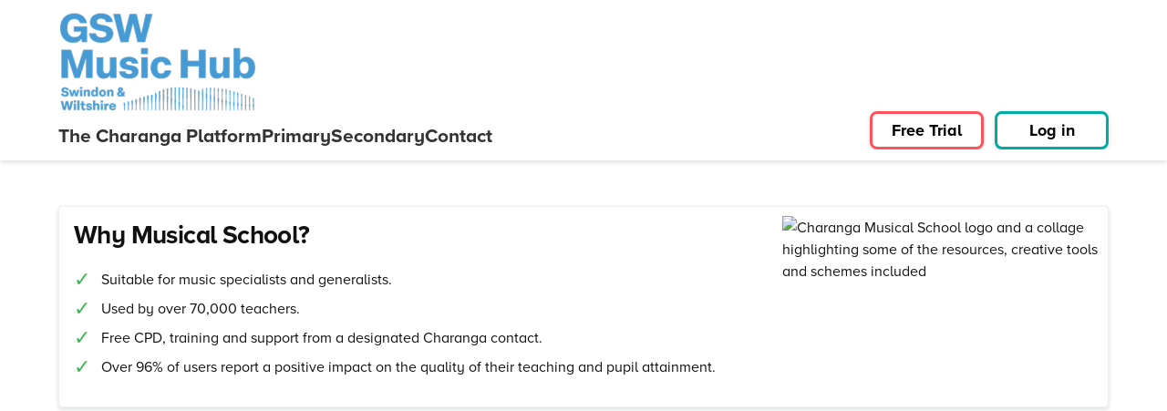

--- FILE ---
content_type: text/html
request_url: https://www.swindonmusicserviceonline.org/site/musical-school-pricing/
body_size: 4481
content:
<!DOCTYPE html>
<html lang="en-GB" prefix="og: http://ogp.me/ns#" dir="ltr" class="site-partner no-js">
  <!-- Head --><head>

  <meta charset="UTF-8">

  <!-- Google Tag Manager & Twitter feed - activated once cookies are accepted -->
  <script type="text/plain" data-category="analytics" src="/site/js/shared/analytics.js"></script>

  <!-- Remove stubborn GA cookie - should only run if analytics is turned off -->
  <script src="/site/js/shared/remove-analytics-cookie.js" type="text/plain" data-category="!analytics"></script>

  <!-- Block embeded content,if cookies have not been accepted -->
  <script type="text/plain" data-category="!social_media_and_other_third_party" src="/site/js/shared/block-embeded-content.js"></script>

  <!-- Show embeded content,if cookies have been accepted -->
  <script type="text/plain" data-category="social_media_and_other_third_party" src="/site/js/shared/show-embeded-content.js"></script>


  <!-- End Google Tag Manager -->
  



  <!-- Sitemap -->
  <link rel="sitemap" href="/site/sitemap-index.xml">
  <meta name="viewport" content="width=device-width, initial-scale=1">
  <meta name="description" content="Pricing for Musical School. Obtain a quote or order now.">

  <!-- Structured data -->
  


  <title>Musical School Pricing</title>
  <meta property="og:locale" content="en_GB">
  <meta property="og:type" content="website">
  <meta property="og:title" content="Musical School Pricing - Swindon Music Service">
  <meta property="og:description" content="Pricing for Musical School. Obtain a quote or order now.">
  <meta property="og:url" content="https://www.SwindonMusicServiceOnline.org/site/musical-school-pricing/">
  <meta property="og:site_name" content="Swindon Music Service">
  <meta property="og:image" content="https://www.SwindonMusicServiceOnline.org/assets/logos/ms_31_marketing_site_banner.png">
  <!-- If featuredImage is truthy, it means we've set specific image. LIkely a news post. USe "summary" card -->
  <!-- If falsy, and we're on eitherMain, we have a big image to display, so set to "summary_large_image" -->
  <meta name="twitter:card" content="summary">
  
  <meta name="twitter:description" content="Pricing for Musical School. Obtain a quote or order now.">
  <meta name="twitter:title" content="Musical School Pricing - Swindon Music Service">
  <meta name="twitter:image" content="https://www.SwindonMusicServiceOnline.org/assets/logos/ms_31_marketing_site_banner.png">


  <!-- NoIndex -->
  

  <style>
   /* Safari FOUC fix
   https://blog.terrencewtk.com/prevent-fouc-in-astro
   Without this, safari loads all content first, then styles, This means that:
    1. Safari's default stylesheet is loaded first, making all links flash blue (default colour) prior to changing to whatever color we set in our CSS
    2. Elements, mainly the fullscreen overlay, briefly flash on the screen before being hidden by their CSS

    By using an is:inline style tag at this point in the head, we can overide those styles temporarily, before the main style sheet loads. is:inline allows these styles to be applied while the initial content is loaded. Then after the content has loaded, our regular stylesheet is loaded and overrides these styles.
    */

    .overlay__outer {
      visibility: hidden;
    }
    a {
      color: inherit;
    }
  </style>

  <link rel="dns-prefetch" href="//www.SwindonMusicServiceOnline.org">

  <link rel="stylesheet" href="/site/stylesheets/shared/cookieconsent.css" type="text/css" media="all">
  <link rel="stylesheet" href="/site/partner_sites_styles/css/style.css" type="text/css" media="all">
  <link rel="shortcut icon" href="https://assets.charanga.com/charanga.com/wp-content/themes/charanga_base/favicon.ico">





  <!-- Proxima Nova for all the langs as of end March 2023. eng, dk, cz,
    vietnamese -->
  <link rel="stylesheet" href="https://use.typekit.net/fsv8pqi.css">

  



  <!-- Main script -->
  <script type="text/javascript" src="/site/js/shared/common.js" defer></script>



  
  

  <!-- Cookie consent - moved here due to Safari bug -->
  <script type="module" src="/site/js/shared/cookieconsent-config.js"></script>

</head>

  <!-- Body -->
  <body class="ms-id-31 page-musical-school-pricing false is-partner js-funnel" id="page">
    <!-- Google Tag Manager (noscript) -->
    <noscript><iframe src="https://www.googletagmanager.com/ns.html?id=GTM-WKKCVGM" height="0" width="0" style="display:none;visibility:hidden"></iframe></noscript>
    <!-- End Google Tag Manager (noscript) -->

    <div class="site relative" itemscope itemtype="http://schema.org/Organization">
      <a class="skip-link screen-reader-text" href="#main"> Skip to content</a>

      <!-- Header -->
      <script type="module">const l=document.querySelector(".js-site-nav-toggle-open"),d=document.querySelector(".js-site-nav-toggle-close"),t=document.querySelector(".js-mask"),f=document.querySelector("#navigation"),u=findTabbableElementsWithTabindex(f);function m(e){e.key==="Escape"&&d.click()}l&&l.addEventListener("click",()=>{document.addEventListener("keydown",m),t.removeAttribute("tabindex"),document.body.classList.add("overflow-hidden"),setTabindexToMinusOne(u)});d&&d.addEventListener("click",L);t&&t.addEventListener("click",L);function L(){document.removeEventListener("keydown",m),t.setAttribute("tabindex","-1"),document.body.classList.remove("overflow-hidden"),restoreOriginalTabindex(u)}const p=document.querySelectorAll(".js-nav-dropdown__link--trigger");function r(e){e.classList.contains("open")?(e.setAttribute("aria-label","Collapse"),e.setAttribute("aria-expanded","true")):(e.setAttribute("aria-label","Expand"),e.setAttribute("aria-expanded","false"))}p.forEach(e=>{r(e);const s=e.parentNode.querySelector("ul");s.classList.remove("open"),e.classList.remove("hide"),e.addEventListener("click",o=>{!s.classList.contains("open")&&!s.classList.contains("current")?(s.classList.add("open"),e.classList.add("open")):(s.classList.remove("open"),s.classList.remove("current"),e.classList.remove("open")),r(e)})});var c=document.querySelector(".js-header");function v(){if(c){var e=0,i=window.scrollY||window.pageYOffset;i>=100&&(e=1);const s=document.querySelector(".lrg-logo__reg"),o=document.querySelector(".lrg-logo__scroll"),a=document.querySelector("#header");let n;a&&a.classList.contains("wide-logo")&&(n=!0),e!=0?(c.classList.add("scroll"),document.body.classList.add("scroll"),n&&(s.classList.add("hidden"),o.classList.remove("hidden"))):(c.classList.remove("scroll"),document.body.classList.remove("scroll"),n&&(s.classList.remove("hidden"),o.classList.add("hidden")))}}v();document.addEventListener("scroll",function(e){v()});</script>

<div id="navigation">

  <header id="header" class="header js-header no-print pt2-over-l pb2-over-l no-print bg-white wide-logo undefined" data-logo="yes">
    <div class="header__container wrap relative">
      <!-- HEADER DROPDOWN OPEN/CLOSE  -->
        <!-- Mobile dropdown btn -->
        <div class="header__mobile-dropdown-open-close">
          <a href="#navigation" class="js-site-nav-toggle site-nav-toggle js-site-nav-toggle-open site-nav-toggle-open js-site-nav__toggle right hidden-over-l" tabindex="0">
            <span class="site-nav-toggle__icon"></span>
            <span id="menuToggleText" class="site-nav-toggle__text">
              <span class="screen-reader-text">Open </span>Menu
            </span>
          </a>
          <a href="#" class="js-site-nav-toggle site-nav-toggle js-site-nav-toggle-close site-nav-toggle-close js-site-nav__toggle right hidden-over-l" tabindex="0">
            <span class="site-nav-toggle__icon"></span>
            <span class="site-nav-toggle__text">
              <span class="screen-reader-text">Close </span>Menu
            </span>
          </a>
        </div>

        <!-- CONTAINER ONE -->
        <!-- Logo -->
        <div class="header__logo-container">
          <a class="pr6-over-l" href="/site/" title="Home">
          <picture class="lrg-logo__reg">
                <source media="(max-width: 940px)" srcset="https://www.SwindonMusicServiceOnline.org/assets/logos/ms_31_marketing_site_banner.png">
                <img src="https://www.SwindonMusicServiceOnline.org/assets/logos/ms_31_marketing_site_banner.png" class="header__logo fit" alt="Swindon Music Service logo">
              </picture>
              <!-- Additional picture element used on scroll (can't change the picture src without using JS, so we're show/hiding small logo on scroll for .wide-logo) -->
              <picture class="lrg-logo__scroll hidden">
                <img class="header__logo fit" alt="Swindon Music Service logo">
              </picture>
        </a>
        </div>

        <!-- CONTAINER TWO -->
        <!-- Secondary nav -->
        <div class="header__secondary-nav-container">
          
          
        </div>

        <!-- CONTAINER THREE -->
        <!-- Main nav -->
        <div class="header__main-nav-container nav flex-over-l items-end mr3-over-l">
          <ul class="nav__top-level flex mb0">
              <li class="nav__item">
                <a class="nav__link false" href="/site/platform/"><span class="hide-menu-item-text">The Charanga </span>Platform</a>
          </li>
          <li class="nav__item">
              <a class="nav__link false" href="/site/musical-school/">Primary</a>
              <button aria-label="Expand" aria-expanded="false" class="button__unstyled nav-dropdown__link--trigger js-nav-dropdown__link--trigger hide false"></button>
              <ul class="nav__sub-level open false">
              <!-- Slot in MusicalSchool -->
              <li class="nav__sub-level-item ">
  <a href="/site/musical-school/charangas-schemes/" class="nav__sub-level-item--link  ">
    Charanga’s Schemes
  </a>
</li><li class="nav__sub-level-item ">
  <a href="/site/musical-school/freestyle/" class="nav__sub-level-item--link  ">
    Freestyle library
  </a>
</li><li class="nav__sub-level-item ">
  <a href="/site/musical-school/instruments/" class="nav__sub-level-item--link  ">
    Instruments
  </a>
</li><li class="nav__sub-level-item ">
  <a href="/site/musical-school/charanga-sing/" class="nav__sub-level-item--link  ">
    Charanga Sing
  </a>
</li><li class="nav__sub-level-item ">
  <a href="/site/musical-school/send/" class="nav__sub-level-item--link  ">
    SEND
  </a>
</li><li class="nav__sub-level-item ">
  <a href="/site/musical-school/yumu/" class="nav__sub-level-item--link  ">
    Yumu for students
  </a>
</li><li class="nav__sub-level-item ">
  <a href="/site/musical-school/cpd-training/" class="nav__sub-level-item--link  ">
    CPD &amp; Training
  </a>
</li><li class="nav__sub-level-item ">
  <a href="/site/musical-school/my-workspace/" class="nav__sub-level-item--link  ">
    My Workspace
  </a>
</li>
          </ul>
          </li>
          <li class="nav__item">
              <a class="nav__link false" href="/site/secondary/">Secondary</a>
              <button aria-label="Expand" aria-expanded="false" class="button__unstyled nav-dropdown__link--trigger js-nav-dropdown__link--trigger hide false"></button>
              <ul class="nav__sub-level open false">
              <!-- Slot in CharangaSecondary -->
              <li class="nav__sub-level-item ">
  <a href="/site/secondary/music-and-the-modern-world/" class="nav__sub-level-item--link  ">
    Music and the Modern World
  </a>
</li><li class="nav__sub-level-item ">
  <a href="/site/secondary/vip-studio-sessions/" class="nav__sub-level-item--link  ">
    VIP Studio Sessions
  </a>
</li><li class="nav__sub-level-item ">
  <a href="/site/secondary/bonus-library/" class="nav__sub-level-item--link  ">
    Bonus Library
  </a>
</li><li class="nav__sub-level-item ">
  <a href="/site/secondary/yustudio/" class="nav__sub-level-item--link  ">
    YuStudio®
  </a>
</li><li class="nav__sub-level-item ">
  <a href="/site/secondary/music-notepad/" class="nav__sub-level-item--link  ">
    Music Notepad
  </a>
</li><li class="nav__sub-level-item ">
  <a href="/site/secondary/quickbeats/" class="nav__sub-level-item--link  ">
    Quickbeats
  </a>
</li><li class="nav__sub-level-item ">
  <a href="/site/secondary/for-teachers/" class="nav__sub-level-item--link  ">
    For Teachers
  </a>
</li><li class="nav__sub-level-item ">
  <a href="/site/secondary/yumu-for-students/" class="nav__sub-level-item--link  ">
    Yumu for Students
  </a>
</li>
          </ul>
          </li>
          

          


          <!-- Show Music Services, if scotMain is true -->
          
          <!-- Show Music Hubs, if engMain is true -->
          

          <!-- Show CPD & Training, if eitherMain is true -->
          

          <!-- Add international for charanga.com -->
          

          <!-- Hide Contact Us when on either main site -->
          <li class="nav__item">
              <a class="nav__link false" href="/site/contact-us/">Contact</a>
          </li>

          
          </ul>
        </div>

        <!-- CONTAINER FOUR -->
        <!-- Login/Free trail btn -->
        <div class="header__btn-container flex-over-l justify-end-over-l items-start">
          <a href="/site/sign-up/" class="button-l button-l--secondary button--free-trial--main static mt0 mr2">
            Free Trial
          </a>
          <a href="/site/log-in" class="button-l button-l--primary button--log-in--main static mt0 mr0" id="js-log-in-btn">
            Log in
          </a>
        </div>

      

    </div>
  </header>

  <a href="#" class="mask js-mask" tabindex="-1"><span class="screen-reader-text">Close menu</span></a>

</div>

      <div id="content" class="site-content">
        <div class="wrap">
          <!-- If content should not be centered, add row -->
          <div class="row">
            <!-- If sidebar exists, sidebar - else no sidebar -->
            

            <!-- Main - if sidebar exists, add 3of4 classes. -->
            <main id="main" class="site-main " style="width:100%;">
              <!-- SLOT THE INDIVIDUAL PAGE CONTENT IN HERE -->
              
  <div class="card clearfix">
    <div class="u1of3-over-m right-over-m pl5-over-m">
      
<img src="/site/_astro/Musical-School-Graphic.BQ5Ld8R__ZuqYYH.avif" srcset="/site/_astro/Musical-School-Graphic.BQ5Ld8R__Z2tUqoM.avif 1.5x, /site/_astro/Musical-School-Graphic.BQ5Ld8R__XlRF0.avif 2x" loading="lazy" alt="Charanga Musical School logo and a collage highlighting some of the resources, creative tools and schemes included" decoding="async" fetchpriority="auto" width="874" height="542">
    </div>
    <div class="pa1">
      <h2 class="mt0">Why Musical School?</h2>
      <div>
        <ul class="unstyled list-of-ticks pl0">
          <li>Suitable for music specialists and generalists.</li>
          <li>Used by over 70,000 teachers.</li>
          <li>
            Free CPD, training and support from a designated Charanga contact.
          </li>
          <li>
            Over 96% of users report a positive impact on the quality of their
            teaching and pupil attainment.
          </li>
        </ul>
      </div>
    </div>
  </div>

  <!-- Sales funnel component --><iframe title="Get pricing for Musical School" style="overflow:hidden;height:2000px;width:100%" height="2000px" width="100%" frameborder="0" src="/school_quotes/new?funnel=1&#38;school_order[sku_ids][]=1&#38;force_funnel_sku=&#38;step=1&#38;school_order[school_id]=&#38;discount_code=">
</iframe>

<script type="module">let s,c,a,r,t,l,d,u;const m=i=>{s=new URLSearchParams(window.location.search),c=s.get("sku")||"",a=s.get("school")||"",r=s.get("step")||1,t=s.get("force_funnel_sku")||"",d=s.get("search")||"",u=s.get("via")||"charanga.com",l=s.get("discount_code")||"",readCookie("discount_code")&&(l=readCookie("discount_code")),i=="ms"?document.body.classList.contains("js-scotland")?c=s.get("sku")||137:c=s.get("sku")||1:i=="cs"?(c=133,t=s.get("force_funnel_sku")||"y"):i=="cc"?c=127:i=="msi"?c=109:i=="csi"&&(c=123)},h=(i,e)=>{m(e);const o=document.querySelector("iframe"),n=window.location.hostname.includes("localhost")?"https://charanga.com":"";i=="pricing"?o.src=`${n}/school_quotes/new?funnel=1&school_order[sku_ids][]=${c}&force_funnel_sku=${t}&step=${r}&school_order[school_id]=${a}&via=${u}&discount_code=${l}&search=${d}`:i=="trial"&&(o.src=`${n}/school_quotes/new?funnel=1&step=${r}&school_order[school_id]=${a}&school_order[sku_ids][]=${c}&force_funnel_sku=${t}&free_trial=1&via=${u}&discount_code=${l}&search=${d}`)};function _(){let i=["/site/musical-school-trial/","/site/musical-school-pricing/","/site/musical-school-renewal/","/site/secondary-pricing/","/site/secondary-trial/","/site/combined-pricing/","/site/combined-trial/","/site/international-trial/","/site/international-trial-secondary/","/site/international-pricing/","/site/international-pricing-secondary/"];const e=window.location.pathname;let o,n;i.forEach(f=>{f.includes(e)&&(e.includes("musical-school")?n="ms":e.includes("secondary")&&!e.includes("international")?n="cs":e.includes("combined")?n="cc":e.includes("international")&&!e.includes("secondary")?n="msi":e.includes("international")&&e.includes("secondary")&&(n="csi"),e.includes("pricing")||e.includes("renewal")?o="pricing":e.includes("trial")&&(o="trial"),h(o,n))})}document.addEventListener("DOMContentLoaded",function(i){_()});document.querySelectorAll("iframe")&&document.querySelectorAll("iframe").forEach(e=>{e.src.includes("school_quotes/new")&&(document.body.classList.contains("js-funnel")||document.body.classList.add("js-funnel"))});</script>

  

              <!-- /END OF INDIVIDUAL PAGE CONTENT -->

              <!-- Prev/next links -->
                          </main>
            <!-- /content -->
          </div>
          <!-- Close .wrap -->
        </div>

        <!-- Footer -->
        <footer class="site-footer no-print wrap pt1 pb3 mt6" id="footer">
  


  <!-- Awards strip -->
  
<img src="/site/_astro/awards-strip-2025_v2@2x.bwSY2xIs_Z1KN8yb.avif" srcset="/site/_astro/awards-strip-2025_v2@2x.bwSY2xIs_Z20bD1j.avif 1.5x, /site/_astro/awards-strip-2025_v2@2x.bwSY2xIs_12HhyD.avif 2x" loading="lazy" alt="Awards and recognition for the Charanga music education platform and digital learning resources" decoding="async" fetchpriority="auto" width="4608" height="512" class="mt6 mb5">

  <p class="text-center"><a href="/site/about-charanga/"> About Charanga</a><span class="mh2">·</span><a href="/site/policies/gdpr/privacy-notice/"> Privacy notice</a><span class="mh2">·</span><a href="/site/policies/gdpr/privacy-notice-child-version/"> Privacy notice for young people</a><span class="mh2">·</span><a href="/site/policies/gdpr/cookie-notice/"> Cookie notice</a><span class="mh2">·</span><a href="/site/policies/gdpr/child-protection-online-safety-policy-statement/"> Child Protection and Online Safety Policy Statement</a><span class="mh2">·</span><a href="/site/policies/gdpr/termsofuse/"> Terms of use</a><span class="mh2">·</span><a href="/site/policies/inclusion-diversity-equity-access/"> Inclusion, Diversity, Equity and Access</a><span class="mh2">·</span><a href="/site/policies/charanga-environmental-sustainability-statement/"> Environmental Sustainability Statement</a></p>

  <div class="flex justify-between items-end flex-wrap mt3-under-s">
    <p class="info inline-block mr6 mb0">
      &copy; <span class="js-footer-date">2026</span> Charanga Ltd, all rights reserved.
    </p>

    <!-- Arts Council/Charanga Logo -->
    <!-- Don't show ACE logo for partners who are not funded by them -->
    
<img src="/site/_astro/arts-council-white-x2.A-KxP3il_ZuRxp9.avif" srcset="/site/_astro/arts-council-white-x2.A-KxP3il_Z1lJn5i.avif 1.5x, /site/_astro/arts-council-white-x2.A-KxP3il_ZdEt77.avif 2x" loading="lazy" alt style="width: 200px;" decoding="async" fetchpriority="auto" width="537" height="140" class="right-over-m mt2">

  </div>
</footer>
      </div>
      <!-- .site-content -->
    </div>
    <!-- .site -->

    <div class="print-only hidden text-center">
      <hr>
      <p>
        From https://www.SwindonMusicServiceOnline.org/site/ on <span class="js-print-date"></span>
      </p>
      <p class="mb0">&copy; 2026 Charanga Ltd, all rights reserved</p>
    </div>
  </body></html>

--- FILE ---
content_type: application/javascript
request_url: https://www.swindonmusicserviceonline.org/site/js/shared/common.js
body_size: 5592
content:
// console.log("common script loaded")

// Remove no js class
document.querySelector('html').classList.remove('no-js');
document.querySelector('html').classList.add('has-js');



//////////////////////////////////////////////////////////////////////////////////////////////////////////////////////////////////////////////////////////////////////////////////////////////////////////////////////////////////////////////////////



// Set the vh var for Android
// On Android devices, 1vh isn't the same as 1vh on other devices, so you need to manually set it
let vh = window.innerHeight * 0.01;
document.documentElement.style.setProperty('--vh', `${vh}px`);




// ///////////////////////////////////////////////////////////////////////////////////////////////////////////////////////////////////////////////////////////////////////////////////////////////////////////////////////////////////////////////

// COOKIE FUNCTIONS
function createCookie(name, value, days) {
  if (days) {
    var date = new Date();
    date.setTime(date.getTime() + (days * 24 * 60 * 60 * 1000));
    var expires = "; expires=" + date.toGMTString();
  }
  else var expires = "";
  document.cookie = name + "=" + value + expires + "; path=/";
}
function readCookie(name) {
  var nameEQ = name + "=";
  var ca = document.cookie.split(';');
  for (var i = 0; i < ca.length; i++) {
    var c = ca[i];
    while (c.charAt(0) == ' ') c = c.substring(1, c.length);
    if (c.indexOf(nameEQ) == 0) return c.substring(nameEQ.length, c.length);
  }
  return null;
}
function eraseCookie(name) {
  createCookie(name, "", -1, "path=/");
}




//////////////////////////////////////////////////////////////////////////////////////////////////////////////////////////////////////////////////////////////////////////////////////////////////////////////////////////////////////////////////


// Resuable find next tabbable element function
// Pass the outermost parent as the parameter, the func will then work out what the next tabbable element is in the dom
// For the slider, for example, pass it the outermost element of the slider (.slider)
// It then goes through the dom, and finds the next tabbable element after the slider
// We also use this for the conterntBlocker to add skip links
const findNextFocussableEl = (parent) => {
  console.log("findNextFocussableEl");
  if (!parent) {
    console.log("No Parent")
    return false;
  }
  // Function to check if an element or any of its ancestors are hidden
  // There may be a hidden link as the next focussable element otherwise
  // We only want to return clickable elements
  const isHidden = (element) => {
    return element === document.body ? false : window.getComputedStyle(element).display === 'none' || isHidden(element.parentNode);
  };

  // Get all focusable elements in the dom
  const focussableElements = Array.from(document.querySelectorAll('a, button, input, select, textarea, video, [tabindex]:not([tabindex="-1"])'))
  .filter(el => {
      // If any of them disabled or hidden, remove from the array
      if (el.hasAttribute('disabled') || isHidden(el)) {
        return false;
      }
      return true;
  });


  // Get tabbable elements that are children of the parent
  const parentsChildren = focussableElements.filter(el => parent.contains(el));

  // Get the index of thre last tabbable child of the parent
  const lastChildIndex = parentsChildren.length - 1;

  // Get the actual element
  const lastChild = parentsChildren[lastChildIndex];

  // Get the next tabbable element after the parent
  let nextFocussableIndex = focussableElements.indexOf(lastChild) + 1;
  let nextFocussable = focussableElements[nextFocussableIndex];

  // Keep iterating until we find a tabbable element that is not a child of .js-content-blocker
  // This is becuase children of .js-content-blocker will probably be another social feed
  // Without this, you could skip content from a Twitter feed right into the start of a facebook feed, or even skip to the skip link within a social feed
  while (nextFocussable && nextFocussable.closest('.js-content-blocker')) {
    nextFocussableIndex++;
    nextFocussable = focussableElements[nextFocussableIndex];
  }


  // return next tabbable element, if it exists
  if (nextFocussable) {
    return nextFocussable;
  } else {
    return null;
  }
}

// Reusable function to find ALL tabbable elements, that are not within a specified container
// Can handle a single element, or an array if you need multiple
// EG. findTabbableElementsWithTabindex([wrapper, document.querySelector(".promo-slider__video")]);
function findTabbableElementsWithTabindex(excludedElements) {
  // console.log("findTabbableElementsWithTabindex");
  if (!excludedElements) {
    console.log("No Excluded Elements")
    return false;
  }

  // If excludedElements is not an array, make it an array with one element
  if (!Array.isArray(excludedElements)) {
    excludedElements = [excludedElements];
  }

  // Ensure that excludedElements does not contain null or undefined, preventing errors when calling .contains()
  excludedElements = excludedElements.filter(el => el !== null && el !== undefined);

  // Get all focusable elements in the DOM
  const focussableElements = Array.from(document.querySelectorAll('a, button, input, select, textarea, video, [tabindex]:not([tabindex="-1"])'))
    .filter(el => {
      // Check if the element is within any of the excludedElements
      return !excludedElements.some(excludedElement => excludedElement.contains(el) || el === excludedElement);
    });

  // Create an array of objects containing elements and their tabindex values
  const elementsWithTabindex = focussableElements.map(el => {
    const tabindex = el.hasAttribute('tabindex') ? el.getAttribute('tabindex') : null;
    return { element: el, tabindex: tabindex };
  });

  return elementsWithTabindex;
}

// Finds all tabbable elements WITHIN given containers and includes the containers themselves if they have a tabindex
function findTabbableElementsInside(containers) {
  // console.log("findTabbableElementsInside");

  // If containers is not an array, convert it to an array
  if (!Array.isArray(containers)) {
    containers = containers ? [containers] : [];
  }

  // Filter out null, undefined, and non-element values
  containers = containers.filter(el => el instanceof Element);

  // If no valid containers, return an empty array
  if (containers.length === 0) {
    return [];
  }

  let tabbableElements = [];

  // Iterate through each container
  containers.forEach(container => {
    // If the container itself has a tabindex, store it
    if (container.hasAttribute('tabindex')) {
      tabbableElements.push({
        element: container,
        tabindex: container.getAttribute('tabindex')
      });
    }

    // Get all focusable elements within this container
    const innerElements = Array.from(container.querySelectorAll(
      'a, button, input, select, textarea, video, [tabindex]:not([tabindex="-1"])'
    )).map(el => ({
      element: el,
      tabindex: el.hasAttribute('tabindex') ? el.getAttribute('tabindex') : null
    }));

    // Add to the final array
    tabbableElements = tabbableElements.concat(innerElements);
  });

  return tabbableElements;
}


// Set tababble elements tabindex to -1
function setTabindexToMinusOne(tabbableElements) {
  // console.log("setTabindexToMinusOne")
  if (!tabbableElements) {
    console.log("No Tabbable Elements")
    return false;
  }

  tabbableElements.forEach(({ element }) => {
    element.setAttribute('tabindex', '-1');
  });
}

// Reset their tabindex to the original value
function restoreOriginalTabindex(tabbableElements) {
  // console.log("restoreOriginalTabindex")
  if (!tabbableElements) {
    console.log("No Tabbable Elements")
    return false;
  }

  tabbableElements.forEach(({ element, tabindex }) => {
    if (tabindex === null) {
      element.removeAttribute('tabindex');
    } else {
      element.setAttribute('tabindex', tabindex);
    }
  });
}


// Function to create a skipLink - mainly using this for contentBlocker
// Pass in the element you want to skip to
// For content, pass in the name of what you are skipping, ie social feed, slider, etc
// If skipLink does not have an ID, then an event listener is added so that you focus on the skipink el when you click (or tab)
const createSkipLink = (skipLink, content) => {
  let skipLinkEl;
  // If skiplink has an ID, create an <a> tag with the ID as its href
  if (skipLink.hasAttribute("id")) {
    skipLinkEl = document.createElement("a");
    skipLinkHref = skipLink.getAttribute("id");
    skipLinkEl.href = `#${skipLinkHref}`;
    skipLinkEl.classList.add("skip-widget", "skip-widget-generated-by-js", "inline-block", "absolute", "hide");
    skipLinkEl.textContent = `Skip ${content}`;
  } else {
    // Create a button if there's no id on the skip link
    // we then rely on the click event to focus on the next tabbable el
    skipLinkEl = document.createElement("button");
    skipLinkHref = skipLink.getAttribute("id");
    skipLinkEl.classList.add("button__unstyled", "skip-widget", "skip-widget-generated-by-js", "inline-block", "absolute", "hide");
    skipLinkEl.textContent = `Skip ${content}`;
    skipLinkEl.addEventListener("click", () => {
      skipLink.focus();
    })
  }
  return skipLinkEl;
}


//////////////////////////////////////////////////////////////////////////////////////////////////////////////////////////////////////////////////////////////////////////////////////////////////////////////////////////////////////////////////


// Fluid embeded videos
const checkIfWeCanMakeEmbededVideoFluid = (video) => {
  // If the video has a content blocker parent which is active, then do not run the rest of the code
  if (video.parentElement.classList.contains('js-content-blocker')) {
    // Get the parent element
    const parent = video.parentElement;

    console.log('Run the code - the content blocker is notblocking the video');
    makeEmbededVideoFluid(video);

  } else {
    console.log('The video does not have a content blocker, run the code (a content blocker should be added later)');
    makeEmbededVideoFluid(video);
  }


}
function makeEmbededVideoFluid (video) {
  video.classList.add('fluid-video-embed');
  const parent = video.parentNode;
  const vidW = video.width;
  const vidH = video.height;
  const aspect = (vidH / vidW) * 100;

  const container = document.createElement("div");
  container.className = "fluid-video-embed-wrapper";

  if (aspect == 0 || aspect == 56.25) {
    // change nothing - use css padding-bottom rule
  } else {
    // change the padding-bottom to the aspect var
    container.style.paddingBottom = `${aspect}%`;
  }

  // Replace the iframe with the new container
  video.parentNode.replaceChild(container, video);

  // Append the iframe  to the new container
  container.appendChild(video);
}

// Set up selectors
let embedSelectors;
// All funnel pages have .js-funnel in the body
if (!document.body.classList.contains('js-funnel')) {
  embedSelectors = [
    'iframe[src*="youtube.com/embed"]',
    'iframe[src*="youtube-nocookie.com/embed"]',
    'iframe[data-src*="youtube.com/embed"]',
    'iframe[data-src*="youtube-nocookie.com/embed"]',
    'iframe[src*="player.vimeo.com/video/"]',
    'iframe[data-src*="player.vimeo.com/video/"]'
  ];
}

const embededVideos = document.querySelectorAll(embedSelectors);
if (embededVideos) {
  embededVideos.forEach(vid => {
    checkIfWeCanMakeEmbededVideoFluid(vid);
  })
}



//////////////////////////////////////////////////////////////////////////////////////////////////////////////////////////////////////////////////////////////////////////////////////////////////////////////////////////////////////////////////



// Throttle func
function throttle(fn, time) {
  let timeout = null;
  return function () {
      if(timeout) return;
      const context = this;
      const args = arguments;
      const later = () => {
          fn.call(context, ...args);
          timeout = null;
      }
      timeout = setTimeout(later, time);
  }
}



//////////////////////////////////////////////////////////////////////////////////////////////////////////////////////////////////////////////////////////////////////////////////////////////////////////////////////////////////////////////////

// Sticky footer - make sure it gets pushed down the page on shorter viewports

function setHeaderAndFooterVars() {
  const rootElement = document.documentElement;
  const hd = document.querySelector('#header');
  const ft = document.querySelector('#footer');
  let headerHeight, footerHeight;
  if (hd && ft) {
    headerHeight = hd.offsetHeight;
    footerHeight = ft.offsetHeight;
  }

  rootElement.style.setProperty('--header-height', `${headerHeight}px`);
  rootElement.style.setProperty('--footer-height', `${footerHeight}px`);
}
setHeaderAndFooterVars()


//////////////////////////////////////////////////////////////////////////////////////////////////////////////////////////////////////////////////////////////////////////////////////////////////////////////////////////////////////////////////


  const resetVideo = (video, duration) => {
    const volumeStep = video.volume / (duration * 1000 / 50);
    let currentVolume = video.volume;
    const originalVolume = video.volume;
    const fadeInterval = setInterval(() => {
      if (currentVolume > 0) {
        currentVolume -= volumeStep;
        video.volume = Math.max(0, currentVolume);
      } else {
        clearInterval(fadeInterval);
        video.volume = originalVolume;
        // If mp4, reload video - if m3u8, do something else
        if (video.src.endsWith(".mp4")) {
          console.log("Ends with mp4")
          video.load();
          video.volume = 1;
          if (video.closest(".flex-vid__outer")) {
            video.closest(".flex-vid__outer").setAttribute("data-playing", "0")
          }
        } else {
          console.log("Does not end with mp4")
          video.pause();
          video.currentTime = 0;
          video.volume = 1;
        }
      }
    }, 50);
  }

  // Fade out audio on slide change / overlay close
  const fadeOutAudio = (video, duration) => {
    if (!video || !duration) {
      console.log("No video or duration, end");
      return false;
    }
    // If player is muted when user closes overlay,
    // Run diff code
    // First check if .m3u8 - can't "getPlayer" with an m3u8, therefore can't check if muted
    // To check if video js is muted, you can't check if volume = 0, it = 1 when muted
    if (video.src.endsWith(".mp4")) {
      resetVideo(video, duration);
    } else {
      // m3u8 video
      video.pause();
      video.currentTime = 0;
      video.volume = 1;
    }
  }


//////////////////////////////////////////////////////////////////////////////////////////////////////////////////////////////////////////////////////////////////////////////////////////////////////////////////////////////////////////////////


function checkFooterDateIsCorrect () {
  // Check year in footer and set it to correct year
  // Used for early days of the new year, before we have redeployed and the new year has been added in Astro
  const currentDate = new Date();
  // Correct year value
  const year = currentDate.getFullYear().toString();

  const footerYearSpan = document.querySelector(".js-footer-date");
    if (footerYearSpan) {
    // The year we have in the footer right now
    const footerYear = footerYearSpan.textContent;

    if (year !== footerYear) {
      // If the footer year is not up to date, update it
      footerYearSpan.textContent = year;
    }
  }
}
checkFooterDateIsCorrect();



//////////////////////////////////////////////////////////////////////////////////////////////////////////////////////////////////////////////////////////////////////////////////////////////////////////////////////////////////////////////////


// Set print only date
// Get date for the print footer
const currentDate = new Date();

const dayOfWeek = currentDate.toLocaleString("en-US", { weekday: "long" });

const dayOfMonth = currentDate.toLocaleString("en-US", { day: "numeric" });
const daySuffix = getDaySuffix(dayOfMonth);
const formattedDayOfMonth = dayOfMonth + daySuffix;

const month = currentDate.toLocaleString("en-US", { month: "long" });

const year = currentDate.getFullYear().toString();

const time = currentDate.toLocaleString("en-US", {
  hour: "numeric",
  minute: "numeric",
  hour12: true,
});

const formattedDate = `${dayOfWeek} ${formattedDayOfMonth} of ${month} ${year} at ${time}`;

// Function to get the day suffix (e.g., 1st, 2nd, 3rd, 4th, etc.)
function getDaySuffix(day) {
  if (day >= 11 && day <= 13) {
    return "th";
  }

  switch (day % 10) {
    case 1:
      return "st";
    case 2:
      return "nd";
    case 3:
      return "rd";
    default:
      return "th";
  }
}

// Set the date
const printDate = document.querySelector(".js-print-date");
if (printDate) {
  printDate.textContent = formattedDate;
}



// New video player component
function flexVidPlayer() {
  // How to create the HTML:
  // Create a <video> element with the following attributes filled in
  // The only absolutely neccessary attribute is src
  // Make sure the class 'js-flex-vid-setup' is on the video

  // <video class="js-flex-vid-setup" width="" height="" src="" poster="" data-parent-class="" data-fill-color="" data-track-src="" data-track-lang="" data-message=""></video>
  // <video class="js-flex-vid-setup" width="" src="" poster=""></video>


  // Add a track element if you need one with data-track-src
  // add a message below the video in a <p> with data-message
  // To change the color of the icon, specify the color in the data-fill-color attribute
  // The JS below does the rest

  const flexVid = document.querySelectorAll('.js-flex-vid-setup');

  // If flex vid class exists
  if (flexVid.length >= 1) {
    // for loop on vid class length
    for (let i = 0; i < flexVid.length; i++) {
      const container = flexVid[i].parentNode;
      const nextSib = flexVid[i].nextSibling;

      // If it allready has an ID, leave it. If not, add one
      if (!flexVid[i].hasAttribute('id')) {
        flexVid[i].setAttribute('id', `flex-vid-${i + 1}`)
      }

      // add controls attribute
      flexVid[i].setAttribute('controls', "")
      // add class flex-vid
      flexVid[i].classList.add('flex-vid')
      // add type='video/mp4'
      flexVid[i].setAttribute('type', "video/mp4")
      // If selected, change the icon hover color to the specified color
      const fillColor = flexVid[i].getAttribute('data-fill-color');
      let fillColorStyle;
      // If a new fill color has been selected, change it
      // If not, then the default class is added which sets charanga green as the color
      if (fillColor) {
        // Create a tyle tag to change the color
        fillColorStyle = document.createElement("style");
        fillColorStyle.setAttribute("type", "text/css");
        fillColorStyle.textContent = `
        .flex-vid__wrapper:hover .flex-vid__icon__circle,
        .flex-vid__wrapper:focus .flex-vid__icon__circle {
          fill: ${fillColor};
          transition: 0.2s;
        }
        `;
      }

      // Add track element (if requested)
      let flexVidTrack;
      // if (track exists)
      if (flexVid[i].getAttribute('data-track-src')) {
        flexVidTrack = document.createElement('track');
        // change the src to the data attrtibute
        flexVidTrack.setAttribute("src", flexVid[i].getAttribute('data-track-src'))
        // set the id
        flexVidTrack.setAttribute("id", `flex-vid-track-${i + 1}`);
        // Ads class name
        flexVidTrack.setAttribute("class", "flex-vid-track");
        // add kind attribute - subititles? Can make this an attribute later if needed
        flexVidTrack.setAttribute("kind", "subtitles");
        // Set captions to be on by default
        flexVidTrack.setAttribute("default", "");
        // check if a language has been specified
        if (flexVid[i].getAttribute('data-track-lang')) {
          // if it has, set lang and label to the value
          flexVidTrack.setAttribute("srclang", `${flexVid[i].getAttribute('data-track-lang')}`);
          flexVidTrack.setAttribute("label", `${flexVid[i].getAttribute('data-track-lang')}`);
        } else {
          // Else, set to english by default
          flexVidTrack.setAttribute("srclang", "en");
          flexVidTrack.setAttribute("label", "English");
        }

        // Add as child element of video
        flexVid[i].appendChild(flexVidTrack)
      }


      // Add SVG
      const svg = document.createElementNS("http://www.w3.org/2000/svg", "svg");
      svg.setAttribute("width", "100");
      svg.setAttribute("height", "100");
      svg.setAttribute("viewBox", "0 0 100 100");
      svg.setAttribute("fill", "none");
      svg.tabIndex = -1;
      svg.setAttribute("class", "flex-vid__icon");

      // create first path using site above
      const path1 = document.createElementNS("http://www.w3.org/2000/svg", "path");
      path1.setAttribute("class", "flex-vid__icon__circle");
      path1.setAttribute("d", "M3.5 50C3.5 24.3197 24.3197 3.5 50 3.5C75.6803 3.5 96.5 24.3197 96.5 50C96.5 75.6816 75.6804 96.5 50 96.5C24.3196 96.5 3.5 75.6816 3.5 50Z");
      path1.setAttribute("fill", "rgba(0,0,0,0.4)");
      path1.setAttribute("stroke", "white");
      path1.setAttribute("stroke-width", "7");
      path1.setAttribute("tabindex", "-1");


      // same for second path
      const path2 = document.createElementNS("http://www.w3.org/2000/svg", "path");
      path2.setAttribute("class", "flex-vid__icon__triangle");
      path2.setAttribute("d", "M79.333 48.6669L34.333 74.6482V22.6855L79.333 48.6669Z");
      path2.setAttribute("fill", "white");
      path2.setAttribute("tabindex", "-1");


      // Append paths to svg
      svg.appendChild(path1);
      svg.appendChild(path2);
      // If a new fill color has been selected, add the style tag in to change the color
      if (fillColor) {
        svg.appendChild(fillColorStyle);
      }


      // Create parent element
      const parent1 = document.createElement("div");
      parent1.className = "flex-vid__wrapper";
      //parent1.setAttribute("data-playing", "0");
      parent1.setAttribute("data-js", "true");

      // Set aspect (fallback set in CSS)
      const vidW = flexVid[i].width;
      const vidH = flexVid[i].height;
      const aspect = (vidH / vidW) * 100;
      if (aspect == 0 || aspect == 56.25) {
        // change nothing - use css padding-bottom rule
      } else {
        // change the padding-bottom to the aspect var
        parent1.style.paddingBottom = `${aspect}%`;
      }


      // Append video/svg
      parent1.appendChild(flexVid[i]);
      parent1.appendChild(svg);

      // Create second parent element
      const parent2 = document.createElement("div");
      parent2.setAttribute("class", "flex-vid__outer");
      parent2.setAttribute("data-playing", "0");

      // Set parent class, if needed
      if (flexVid[i].getAttribute("data-parent-class")) {
        flexVid[i].getAttribute("data-parent-class")
          .split(" ") // Split into an array of class names
          .forEach(cls => parent2.classList.add(cls)); // Add each class individually
      }

      // Set max width, if a width has been set on the video element
      // If no width is set then fallback is in CSS file (1280px)
      if(vidW && vidW !== 1280) {
        parent2.style.maxWidth = `${vidW}px`;
      }

      // Flex vid message - if attribute added, add this <p> tag below the vid
      let flexVidMessage;
      // If message exists
      if (flexVid[i].getAttribute('data-message')) {
        // create p tag saved to the var
        flexVidMessage = document.createElement("p");
        // add class to it
        flexVidMessage.classList.add("flex-vid-message", "mt5", "text-center")
        // Add ID
        flexVidMessage.setAttribute("id", `flex-vid-message-${i + 1}`);
        // add inner html
        flexVidMessage.innerHTML = flexVid[i].getAttribute('data-message');
      }

      // Append parent one to it
      parent2.appendChild(parent1);
      // If a message has been added, append it
      if (flexVid[i].getAttribute('data-message')) {
        parent2.appendChild(flexVidMessage);
      }

      // Append this whole element in the same position as the video tag
      container.insertBefore(parent2, nextSib);

      // COOKIE LOGIC (WIP)
      // Event listener for turning subtitles on/off
      // Comment out until ready to implement cookie logic
      // if (flexVid[i].getAttribute('data-track-src')) {
      //   function captionStatus() {
      //     let trackMode = track.mode;
      //     console.log("Mode:-->" + trackMode)
      //     if (trackMode == 'showing') {
      //       alert('would you like captions to always be on?')
      //     } else {
      //       alert('would you like captions to always be off?')
      //     }
      //   }


      // Function for play button
      function play_ui_branded_video() {
        const v = flexVid[i];

        v.onplay =  (event) => {
          parent2.dataset.playing = '1';
        }
        v.onpause = (event) => {
          parent2.dataset.playing = '0';
        }

        svg.onclick = (event) => {
          if (v.paused) {
            parent2.dataset.playing = '1';
            v.play();
          }
          return false;
        }
      }

      play_ui_branded_video();
    }
  }
}
flexVidPlayer();


--- FILE ---
content_type: application/javascript
request_url: https://www.swindonmusicserviceonline.org/site/js/shared/cookieconsent-config.js
body_size: 3181
content:
/**
 * All config. options available here:
 * https://cookieconsent.orestbida.com/reference/configuration-reference.html
 */

// import 'https://cdn.jsdelivr.net/gh/orestbida/cookieconsent@v3.0.0-rc.17/dist/cookieconsent.umd.js'
import '/site/js/shared/cookieconsent.umd.js';

// Domain var - used for setting/removing cookies in cookie-consent.config
let domain = window.location.hostname;

const hostEndings = ['.com', '.co.uk', '.org.uk', '.org', '.gg', '.net', '.uk', '.je', '.au', '.dk', '.hk', '.in', '.cz', '.co.za', '.vn', '.nz', '.com.au', '.wales', '.scot'];

export function getDomain (host) {
  // console.log(`before:  ${host}`);
  // Check if host contains any of the hostEndings
  const foundEnding = hostEndings.find(ending => host.includes(ending));

  if (foundEnding) {
    // Find the starting position of the foundEnding (ie, the first . in .co.uk)
    const endingIndex = host.indexOf(foundEnding);

    // Search backwards until you find another .
    // look for the last occurance of a dot in the host string,
    // but restrict the search to the characters before endingIndex
    // endingIndex -1 sets the upper limit of search range
    const dotIndex = host.lastIndexOf('.', endingIndex - 1);

    // Check if another . was found (will return -1 if not)
    if (dotIndex !== -1) {
      // Extract the substring from the dot to the foundEnding
      // dotIndex + 1 sets the starting point (we want it to start after the dot, not on it - hence +1)
      // endingIndex + foundEnding.length - this is the ending index of the substring
      domain = host.substring(dotIndex + 1, endingIndex + foundEnding.length);
    } else {
      // If no previous dot, return the full host
      domain = host;
    }
  } else {
    // If no hostEnding found, return the full host
    domain = host;
  }

  // console.log(`after:   ${domain}`) ;
  // console.log("------------------");
}

getDomain(domain);



CookieConsent.run({

  cookie: {
    domain: domain,
  },
  categories: {
    essential: {
      enabled: true,
      readOnly: true,
    },
    analytics: {
      enabled: false,
      readOnly: false,
      autoClear: {
        cookies: [
          {
              name: 'MUID',
              domain: domain,

          },
          {
              name: '_clsk',
              domain: domain,

          },
          {
              name: 'CLID',
              domain: domain,

          },
          {
              name: '_ga',
              domain: domain,
          },
          {
              name: '_uetvid',
              domain: domain,

          },
          {
              name: '_ga_0DLJF42S3N',
              domain: domain,

          },
          {
              name: '_clck',
              domain: domain,

          },
          {
              name: 'gclid',
              domain: domain,

          },
          {
              name: '_uetsid',
              domain: domain,

          },
          {
              name: 'search_terms',
              domain: domain,
          },
          {
            name: '__utma',
            domain: domain,
          },
          {
            name: '__utmz',
            domain: domain,
          },
          {
            name: '__utmc',
            domain: domain,
          },
          // Stubborn cookies from specific domains - once all sites are using this banner, try deleting the cookies below
          {
            name: '_uetvid',
            domain: 'charanga.com',
          },
          {
            name: '_clck',
            domain: 'charanga.com',
          },
          {
            name: 'gclid',
            domain: 'charanga.com',
          },
          {
            name: '__utma',
            domain: 'charanga.com',
          },
          {
            name: '_ga',
            domain: 'charanga.com',
          },
          {
            name: '__utmc',
            domain: 'charanga.com',
          },
          {
            name: 'search_terms',
            domain: 'charanga.com',
          },
          {
            name: '_ga_0DLJF42S3N',
            domain: 'charanga.com',
          },
          {
            name: '__utmz',
            domain: 'charanga.com',
          },
        ],
        reloadPage: true
      },
      services: {
        analytics: {
          label: 'Google Analytics',
            cookies: [
              {
                  name: 'MUID',
              },
              {
                  name: '_clsk',
              },
              {
                  name: 'CLID',
              },
              {
                  name: '_ga',
              },
              {
                  name: '_uetvid',
              },
              {
                  name: '_ga_0DLJF42S3N',
              },
              {
                  name: '_clck',
              },
              {
                  name: 'gclid',
              },
              {
                  name: '_uetsid',
              },
              {
                  name: 'search_terms',
              }
            ]
        }
      }
    },
    social_media_and_other_third_party: {
      enabled: false,
      readOnly: false,
      autoClear: {
        cookies: [
          {
            name: 'att',
          },
          {
            name: 'ct0',
          },
          {
            name: 'auth_token',
          },
          {
            name: 'kdt',
          },
          {
            name: 'twid',
          },
          {
            name: 'guest_id',
          }
        ],
        reloadPage: true
      },
      services: {
        social_media_and_other_third_party: {
          label: 'Social media and other third-party cookies',
            cookies: [
              {
                name: 'att',
              },
              {
                name: 'ct0',
              },
              {
                name: 'auth_token',
              },
              {
                name: 'kdt',
              },
              {
                name: 'twid',
              },
              {
                name: 'guest_id',
              }
            ]
        }
      }
    }
  },
  onConsent: ({cookie}) => {
    // do something
    // console.log(cookie)
    if (!cookie.categories.includes("analytics")) {
      // console.log('delete the stubborn cookie');
      document.cookie = `_ga_0DLJF42S3N=; expires= Thu, 01 Jan 1970 00:00:00 GMT; domain= .${domain}; path= / `;
    }
  },

  language: {
      default: 'en',
      translations: {
          en: {
              consentModal: {
                  title: 'Cookie consent',
                  description: "We use essential cookies to make our website work. We'd like to save additional cookies on your device to understand how you use our platform. View our <a href='/site/policies/gdpr/privacy-notice/'>privacy notice</a>.",
                  acceptAllBtn: 'Accept all cookies',
                  acceptNecessaryBtn: 'Only accept essential cookies',
                  showPreferencesBtn: 'Learn more'
              },
              preferencesModal: {
                  title: 'Cookie Settings',
                  acceptAllBtn: 'Accept all',
                  acceptNecessaryBtn: 'Only accept essential cookies',
                  savePreferencesBtn: 'Save settings',
                  closeIconLabel: 'Close modal',
                  sections: [
                    {
                      description: "Below we have listed the cookies we use across our sites. For more information, please see our <a href='/site/policies/gdpr/privacy-notice/'>privacy notice</>."
                    },
                    {
                      title: 'Essential',
                      description: 'We store cookies that are essential for users of our website. These are necessary for areas of our websites to work properly.',
                      linkedCategory: 'essential',
                     },
                    {
                        title: 'Analytics',
                        description: 'We use Google Analytics to measure how visitors use our website so we can improve it based on their needs. We value your privacy and do not allow Google to use or share this data.',
                        linkedCategory: 'analytics',
                    },
                    {
                        title: 'Social media and other third-party cookies',
                        description: "We show a variety of embedded content across our sites, including Facebook and X (formerly Twitter) feeds, YouTube videos, SoundCloud players and Google Maps. We cannot show this content without your consent to social media and other third-party cookies.",
                        linkedCategory: 'social_media_and_other_third_party',
                    }
                  ],
              }
          }
      }
  },
  guiOptions: {
    consentModal: {
        layout: 'cloud',
        position: 'bottom middle',
        flipButtons: false,
        equalWeightButtons: true
    },
    preferencesModal: {
        layout: 'box',
        flipButtons: false,
        equalWeightButtons: true
    }
  }
});
// function handleEmptyTwitterFeed () {
//   // Check if there's content in the Twitter feed, hide if not
//   // Using a setTimeout so we can wait for the iframe to load
//   // it's added via client side JS
//   setTimeout(() => {
//     // Find the iframes containing div
//     const iframe = document.querySelectorAll("div.twitter-timeline");

//     if (iframe) {
//       iframe.forEach(frame => {
//         // Measure its height
//         const h = frame.offsetHeight;
//         const w = frame.offsetWidth;
//         // If it's any bigger than 440, the  it should be a functioning Twitter feed
//         if (h < 440) {
//           // console.log("Hide Twitter feed")
//           const twitterContainer = document.querySelector(".featured__twitter") || frame;
//           if (twitterContainer) {
//             // Show content blocker with an updated message
//             const parent = frame.parentNode;
//             const contentBlocker = parent.querySelector(".content-blocker__overlay");
//             const contentBlockerTopLevel = contentBlocker.parentNode;
//             const message = contentBlocker.querySelector(".content-blocker__message");
//             message.innerHTML = `
//             <div class="content-blocker__message">
//               <img src="/site/images/X_Twitter.svg" alt="" class="content-blocker__logo" />
//               <p class="content-blocker__text">We’re currently unable to display our X (formerly known as Twitter) feed. This may be due to a technical issue at X, which we are now investigating.</p>
//               <p class="content-blocker__text">We hope to have it back up and running soon.</p>
//             </div>`;
//             contentBlocker.classList.remove("hide");

//             // Reset the size of the content blocker
//             message.classList.add("x-feed-display-error");
//             if (contentBlocker) {
//               contentBlocker.classList.add("x-feed-display-error");
//               contentBlocker.style.height = h + "px";
//               contentBlocker.style.width = w + "px";
//               contentBlocker.style.minHeight = "420px";
//             }
//             if (contentBlockerTopLevel) {
//               contentBlockerTopLevel.style.height = h + "px";
//               contentBlockerTopLevel.style.width = w + "px";
//               contentBlockerTopLevel.style.minHeight = "420px";
//             }
//             if (frame) {
//               frame.classList.add("hide");
//             }
//           }
//         }
//       })
//     }
//   }, 5000);
// }

// I've turned this off as we no longer show the problematic Twitter feed
// // When first concenting, run twitter func
// window.addEventListener('cc:onFirstConsent', handleEmptyTwitterFeed);

// // On page load, run twitter func
// handleEmptyTwitterFeed();


// Set up the content blocker
const contentBlocker = document.querySelectorAll(".js-content-blocker")
contentBlocker.forEach(contentBlock => {
  const content = contentBlock.querySelector("iframe") || contentBlock.querySelector("script");
  if (content) {
    let type, brand, logo, skipLink, textContent;


    // Some embeds use a src, while others use a href
    // if a src is used, set a data-src, if href, use data-href
    const src = content.getAttribute("data-src") || content.getAttribute("data-href");
    // Work out what type of embed has been added
    if (src) {
      if (src.includes("youtube")) {
        brand = "youtube";
        type = "a video";
        logo = "/site/images/YouTube.svg";
        textContent = "This video cannot be displayed because your cookie settings do not allow it.";
      } else if (src.includes("vimeo")) {
        brand = "vimeo";
        type = "a video";
        logo = "/site/images/Vimeo.svg";
        textContent = "This video cannot be displayed because your cookie settings do not allow it.";
      } else if (src.includes("soundcloud")) {
        type = "an audio embed";
        brand = "soundcloud";
        logo = "/site/images/Soundcloud.svg";
        textContent = "This audio embed cannot be displayed because your cookie settings do not allow it.";
      } else if (src.includes("twitter") || src.includes("x.com")) {
        type = "a Twitter embed";
        brand = "twitter";
        logo = "/site/images/X_Twitter.svg";
        textContent = "This content cannot be displayed because your cookie settings do not allow it.";
        skipLink = findNextFocussableEl(contentBlock);
      } else if (src.includes("facebook")) {
        type = "a Facebook embed";
        brand = "facebook";
        logo = "/site/images/Facebook.svg";
        textContent = "This content cannot be displayed because your cookie settings do not allow it.";
        skipLink = findNextFocussableEl(contentBlock);
      } else if (src.includes("google.com/maps")) {
        type = "an embeded map";
        brand = "googleMaps";
        logo = "/site/images/Google_Maps.svg";
        textContent = "This map cannot be displayed because your cookie settings do not allow it.";
      } else if (src.includes("openstreetmap")) {
        type = "an embeded map";
        brand = "otherMaps";
        logo = "/site/images/Other_Maps.svg";
        textContent = "This map cannot be displayed because your cookie settings do not allow it.";
      }
    }


    // Add a skipLink to social feeds
    // This prevents the user having to tab through tonnes of links in a Twitter/Facebook feed
    if (skipLink) {
      const skipLinkEl = createSkipLink(skipLink, "social feed");

      // Append skiplink to the content blocker
      if (contentBlock) {
        contentBlock.insertBefore(skipLinkEl, contentBlock.firstChild);
      }
    }

    const el = `
    <div class="content-blocker__overlay">
      <div class="content-blocker__message">
      <img src="${logo}" alt="" class="content-blocker__logo" />
        <p class="content-blocker__text">${textContent}</p>
        <div class="content-blocker__btns">
          <button class="button-l button-l--primary mb2 js-accept-all-cookies">Allow all cookies</button>
          <button class="button-l button-l--secondary js-show-me-anyway mb2">Show me anyway</button>
        </div>
        <a href="#" data-cc="show-preferencesModal" aria-haspopup="dialog"> Manage cookie settings</a>
      </div>
    </div>
    `

    // Append content to the content blocker
    if (contentBlock) {
      contentBlock.insertAdjacentHTML("afterbegin", el);
    }

    // Tabindex="-1" any of the content within the embed when the contentBlocker is showing
    // For example, Twitter insert a link to your accounts twitter page, even when the iframe hasn't loaded
    // It's hidden, but you shouldn't be able to tab to this when the blocker is open
    // Get all focusable elements within the contentBlock
    const cookieConsentConfigFocussableElements = Array.from(contentBlock.querySelectorAll('a, button, input, select, textarea, [tabindex]:not([tabindex="-1"])'));

    // Loop through each focusable element
    cookieConsentConfigFocussableElements.forEach(el => {
      // Check if the element is NOT within .content-blocker__overlay
      if (!el.closest('.content-blocker__overlay')) {
        // Set tabindex="-1" for elements not within .content-blocker__overlay
        el.setAttribute('tabindex', '-1');
      }
    });

    // Show me anyway btn functionality
    contentBlock.querySelector(".js-show-me-anyway").addEventListener("click", () => {
      const content = contentBlock.querySelector("iframe") || contentBlock.querySelector("script");
      const src = content.getAttribute("data-src")
      content.src = src;

      // Hide the overlay
      contentBlock.querySelector(".content-blocker__overlay").classList.add("hide");
      contentBlock.setAttribute("data-active", "false");

      // Show the corresponding skiplink, if the content blocker has been hidden
      const skip = contentBlock.querySelector(".skip-widget-generated-by-js");
      if (skip) {skip.classList.remove("hide");}

      // Run Twitter func, incase it did not load
      // handleEmptyTwitterFeed();

      // Add the fluid video embed wrapper, if it's a video
      if (src.includes("youtube") || src.includes("vimeo")) {
        checkIfWeCanMakeEmbededVideoFluid(content);
      }
    });

    // Accept all cookies onclick
    const contentBlockerAcceptAllCookiesBtns = document.querySelectorAll(".js-accept-all-cookies");
    contentBlockerAcceptAllCookiesBtns.forEach(btn => {
      btn.addEventListener("click", () => {
        CookieConsent.acceptCategory('all');
        location.reload();
      });
    });
  }
})
